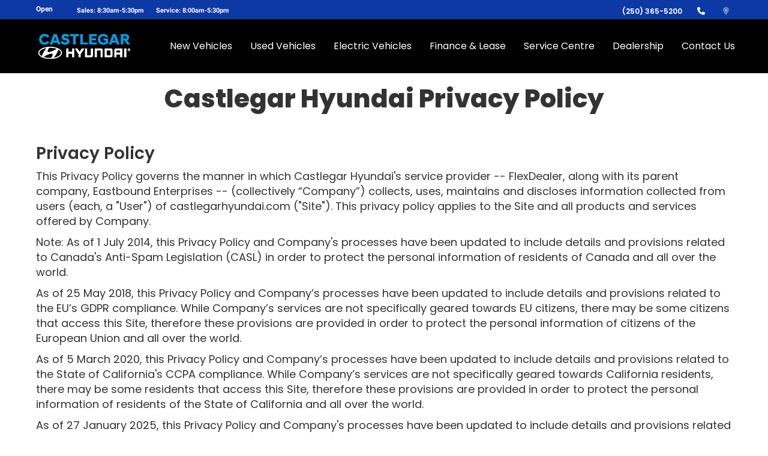

--- FILE ---
content_type: text/html; charset=UTF-8
request_url: https://www.castlegarhyundai.com/privacy
body_size: 23901
content:
<!DOCTYPE html>
<html lang='en'>
<head>
<script>var isOptimizationEnabled = false;</script>
<script>var isPageSpeedBot = false;</script>
<link rel="shortcut icon" href="/favicon.ico" type="image/x-icon" />
<script>document.cookie = 'resolution=' + screen.width + '; path=/';</script>
<script>document.cookie = 'w=' + screen.width + '; path=/'; document.cookie = 'h=' + screen.height + '; path=/';</script>
<link rel="stylesheet" type="text/css" href="/styles.css?ident=250&d=d000007f&r=&t=t007011f&c=c011074f&essential=true" />
<link rel="stylesheet" type="text/css" href="/widgets.css?ident=250&w=Footer-3|Navigation-4|Text-3&essential=true" />
<meta name="description" content="View the Castlegar Hyundai privacy policy, which includes how we keep your data safe, information about third parties, and more. Visit our BC Hyundai dealership today!" />
<meta name="copyright" content="Copyright 2026 Castlegar Hyundai" />
<meta http-equiv="Content-Type" content="text/html; charset=utf-8" />
<meta name="viewport" content="width=device-width, height=device-height, initial-scale=1, maximum-scale=1.0, user-scalable=no">
<meta http-equiv="Page-Enter" content="revealtrans(duration=0.0)" />
<title>Castlegar Hyundai Privacy Policy - Hyundai Dealership in Castlegar, BC</title>
<style>body{-webkit-transition:opacity 500ms ease;-moz-transition:opacity 500ms ease;-o-transition:opacity 500ms ease;transition:opacity 500ms ease;opacity:1}body.sites-loading,body.widgets-loading{opacity:0;position:fixed;top:0;left:0;right:0;bottom:0;background-color:#fff;width:100%;height:100%;z-index:500000000;cursor:pointer}</style><script>setTimeout(function(){if(document&&document.body&&document.body.className){document.body.className=document.body.className.replace(/sites\-loading/,' ').replace(/widgets\-loading/,' ').replace(/\s{2,}/g,' ')}},1000);</script>
<script type='text/javascript'>
		var isInventory = ('' === 'inventory') ? true : false;

		if(!isInventory && sessionStorage.getItem('scrollData')) {
			sessionStorage.removeItem('scrollData');
		}

		</script>
<script >(function(w,d,u){w.readyQ=[];w.bindReadyQ=[];function p(x,y){if(x=="ready"){w.bindReadyQ.push(y);}else{w.readyQ.push(x);}};var a={ready:p,bind:p};w.$=w.jQuery=function(f){if(f===d||f===u){return a}else{p(f)}}})(window,document)</script>
<script>
var cookies = [];
function parseCookies(){var o=document.cookie.split(';');for(var i in o){var r=o[i].split(/=(.+)/);cookies[r[0].trim()]=r[1]}}
function getCookie(o,i){return i=void 0!==i?i:window.location.pathname,void 0===cookies[i+'_'+o]?'':cookies[i+'_'+o].split(',expireDate=')[0]}
function getExpirationDate(i,o){return o=void 0!==o?o:window.location.pathname,void 0===cookies[o+'_'+i]?'':cookies[o+'_'+i].split('expireDate=')[1]}
function setCookie(e,o,i,n){i=void 0!==i?i:window.location.pathname,document.cookie=n?i+'_'+e+'='+o+',expireDate='+n+';expires='+n+';':i+'_'+e+'='+o,parseCookies()}
var expiryDate = new Date();
expiryDate.setTime(expiryDate.getTime()+(1000*60*5));
expiryDate = expiryDate.toUTCString();
setCookie('previousPage', getCookie('currentPage', ''), '', expiryDate);
setCookie('currentPage', window.location.pathname, '', expiryDate);
</script>
	<script>
		/* Modernizr 2.8.3 (Custom Build) | MIT & BSD
		* Build: http://modernizr.com/download/#[base64]
		*/
		;window.Modernizr=function(a,b,c){function z(a){j.cssText=a}function A(a,b){return z(m.join(a+";")+(b||""))}function B(a,b){return typeof a===b}function C(a,b){return!!~(""+a).indexOf(b)}function D(a,b){for(var d in a){var e=a[d];if(!C(e,"-")&&j[e]!==c)return b=="pfx"?e:!0}return!1}function E(a,b,d){for(var e in a){var f=b[a[e]];if(f!==c)return d===!1?a[e]:B(f,"function")?f.bind(d||b):f}return!1}function F(a,b,c){var d=a.charAt(0).toUpperCase()+a.slice(1),e=(a+" "+o.join(d+" ")+d).split(" ");return B(b,"string")||B(b,"undefined")?D(e,b):(e=(a+" "+p.join(d+" ")+d).split(" "),E(e,b,c))}var d="2.8.3",e={},f=!0,g=b.documentElement,h="modernizr",i=b.createElement(h),j=i.style,k,l={}.toString,m=" -webkit- -moz- -o- -ms- ".split(" "),n="Webkit Moz O ms",o=n.split(" "),p=n.toLowerCase().split(" "),q={},r={},s={},t=[],u=t.slice,v,w=function(a,c,d,e){var f,i,j,k,l=b.createElement("div"),m=b.body,n=m||b.createElement("body");if(parseInt(d,10))while(d--)j=b.createElement("div"),j.id=e?e[d]:h+(d+1),l.appendChild(j);return f=["&#173;",'<style id="s',h,'">',a,"</style>"].join(""),l.id=h,(m?l:n).innerHTML+=f,n.appendChild(l),m||(n.style.background="",n.style.overflow="hidden",k=g.style.overflow,g.style.overflow="hidden",g.appendChild(n)),i=c(l,a),m?l.parentNode.removeChild(l):(n.parentNode.removeChild(n),g.style.overflow=k),!!i},x={}.hasOwnProperty,y;!B(x,"undefined")&&!B(x.call,"undefined")?y=function(a,b){return x.call(a,b)}:y=function(a,b){return b in a&&B(a.constructor.prototype[b],"undefined")},Function.prototype.bind||(Function.prototype.bind=function(b){var c=this;if(typeof c!="function")throw new TypeError;var d=u.call(arguments,1),e=function(){if(this instanceof e){var a=function(){};a.prototype=c.prototype;var f=new a,g=c.apply(f,d.concat(u.call(arguments)));return Object(g)===g?g:f}return c.apply(b,d.concat(u.call(arguments)))};return e}),q.flexbox=function(){return F("flexWrap")},q.flexboxlegacy=function(){return F("boxDirection")},q.rgba=function(){return z("background-color:rgba(150,255,150,.5)"),C(j.backgroundColor,"rgba")},q.hsla=function(){return z("background-color:hsla(120,40%,100%,.5)"),C(j.backgroundColor,"rgba")||C(j.backgroundColor,"hsla")},q.backgroundsize=function(){return F("backgroundSize")},q.textshadow=function(){return b.createElement("div").style.textShadow===""},q.opacity=function(){return A("opacity:.55"),/^0.55$/.test(j.opacity)},q.csstransforms=function(){return!!F("transform")};for(var G in q)y(q,G)&&(v=G.toLowerCase(),e[v]=q[G](),t.push((e[v]?"":"no-")+v));return e.addTest=function(a,b){if(typeof a=="object")for(var d in a)y(a,d)&&e.addTest(d,a[d]);else{a=a.toLowerCase();if(e[a]!==c)return e;b=typeof b=="function"?b():b,typeof f!="undefined"&&f&&(g.className+=" "+(b?"":"no-")+a),e[a]=b}return e},z(""),i=k=null,function(a,b){function l(a,b){var c=a.createElement("p"),d=a.getElementsByTagName("head")[0]||a.documentElement;return c.innerHTML="x<style>"+b+"</style>",d.insertBefore(c.lastChild,d.firstChild)}function m(){var a=s.elements;return typeof a=="string"?a.split(" "):a}function n(a){var b=j[a[h]];return b||(b={},i++,a[h]=i,j[i]=b),b}function o(a,c,d){c||(c=b);if(k)return c.createElement(a);d||(d=n(c));var g;return d.cache[a]?g=d.cache[a].cloneNode():f.test(a)?g=(d.cache[a]=d.createElem(a)).cloneNode():g=d.createElem(a),g.canHaveChildren&&!e.test(a)&&!g.tagUrn?d.frag.appendChild(g):g}function p(a,c){a||(a=b);if(k)return a.createDocumentFragment();c=c||n(a);var d=c.frag.cloneNode(),e=0,f=m(),g=f.length;for(;e<g;e++)d.createElement(f[e]);return d}function q(a,b){b.cache||(b.cache={},b.createElem=a.createElement,b.createFrag=a.createDocumentFragment,b.frag=b.createFrag()),a.createElement=function(c){return s.shivMethods?o(c,a,b):b.createElem(c)},a.createDocumentFragment=Function("h,f","return function(){var n=f.cloneNode(),c=n.createElement;h.shivMethods&&("+m().join().replace(/[\w\-]+/g,function(a){return b.createElem(a),b.frag.createElement(a),'c("'+a+'")'})+");return n}")(s,b.frag)}function r(a){a||(a=b);var c=n(a);return s.shivCSS&&!g&&!c.hasCSS&&(c.hasCSS=!!l(a,"article,aside,dialog,figcaption,figure,footer,header,hgroup,main,nav,section{display:block}mark{background:#FF0;color:#000}template{display:none}")),k||q(a,c),a}var c="3.7.0",d=a.html5||{},e=/^<|^(?:button|map|select|textarea|object|iframe|option|optgroup)$/i,f=/^(?:a|b|code|div|fieldset|h1|h2|h3|h4|h5|h6|i|label|li|ol|p|q|span|strong|style|table|tbody|td|th|tr|ul)$/i,g,h="_html5shiv",i=0,j={},k;(function(){try{var a=b.createElement("a");a.innerHTML="<xyz></xyz>",g="hidden"in a,k=a.childNodes.length==1||function(){b.createElement("a");var a=b.createDocumentFragment();return typeof a.cloneNode=="undefined"||typeof a.createDocumentFragment=="undefined"||typeof a.createElement=="undefined"}()}catch(c){g=!0,k=!0}})();var s={elements:d.elements||"abbr article aside audio bdi canvas data datalist details dialog figcaption figure footer header hgroup main mark meter nav output progress section summary template time video",version:c,shivCSS:d.shivCSS!==!1,supportsUnknownElements:k,shivMethods:d.shivMethods!==!1,type:"default",shivDocument:r,createElement:o,createDocumentFragment:p};a.html5=s,r(b)}(this,b),e._version=d,e._prefixes=m,e._domPrefixes=p,e._cssomPrefixes=o,e.testProp=function(a){return D([a])},e.testAllProps=F,e.testStyles=w,g.className=g.className.replace(/(^|\s)no-js(\s|$)/,"$1$2")+(f?" js "+t.join(" "):""),e}(this,this.document),function(a,b,c){function d(a){return"[object Function]"==o.call(a)}function e(a){return"string"==typeof a}function f(){}function g(a){return!a||"loaded"==a||"complete"==a||"uninitialized"==a}function h(){var a=p.shift();q=1,a?a.t?m(function(){("c"==a.t?B.injectCss:B.injectJs)(a.s,0,a.a,a.x,a.e,1)},0):(a(),h()):q=0}function i(a,c,d,e,f,i,j){function k(b){if(!o&&g(l.readyState)&&(u.r=o=1,!q&&h(),l.onload=l.onreadystatechange=null,b)){"img"!=a&&m(function(){t.removeChild(l)},50);for(var d in y[c])y[c].hasOwnProperty(d)&&y[c][d].onload()}}var j=j||B.errorTimeout,l=b.createElement(a),o=0,r=0,u={t:d,s:c,e:f,a:i,x:j};1===y[c]&&(r=1,y[c]=[]),"object"==a?l.data=c:(l.src=c,l.type=a),l.width=l.height="0",l.onerror=l.onload=l.onreadystatechange=function(){k.call(this,r)},p.splice(e,0,u),"img"!=a&&(r||2===y[c]?(t.insertBefore(l,s?null:n),m(k,j)):y[c].push(l))}function j(a,b,c,d,f){return q=0,b=b||"j",e(a)?i("c"==b?v:u,a,b,this.i++,c,d,f):(p.splice(this.i++,0,a),1==p.length&&h()),this}function k(){var a=B;return a.loader={load:j,i:0},a}var l=b.documentElement,m=a.setTimeout,n=b.getElementsByTagName("script")[0],o={}.toString,p=[],q=0,r="MozAppearance"in l.style,s=r&&!!b.createRange().compareNode,t=s?l:n.parentNode,l=a.opera&&"[object Opera]"==o.call(a.opera),l=!!b.attachEvent&&!l,u=r?"object":l?"script":"img",v=l?"script":u,w=Array.isArray||function(a){return"[object Array]"==o.call(a)},x=[],y={},z={timeout:function(a,b){return b.length&&(a.timeout=b[0]),a}},A,B;B=function(a){function b(a){var a=a.split("!"),b=x.length,c=a.pop(),d=a.length,c={url:c,origUrl:c,prefixes:a},e,f,g;for(f=0;f<d;f++)g=a[f].split("="),(e=z[g.shift()])&&(c=e(c,g));for(f=0;f<b;f++)c=x[f](c);return c}function g(a,e,f,g,h){var i=b(a),j=i.autoCallback;i.url.split(".").pop().split("?").shift(),i.bypass||(e&&(e=d(e)?e:e[a]||e[g]||e[a.split("/").pop().split("?")[0]]),i.instead?i.instead(a,e,f,g,h):(y[i.url]?i.noexec=!0:y[i.url]=1,f.load(i.url,i.forceCSS||!i.forceJS&&"css"==i.url.split(".").pop().split("?").shift()?"c":c,i.noexec,i.attrs,i.timeout),(d(e)||d(j))&&f.load(function(){k(),e&&e(i.origUrl,h,g),j&&j(i.origUrl,h,g),y[i.url]=2})))}function h(a,b){function c(a,c){if(a){if(e(a))c||(j=function(){var a=[].slice.call(arguments);k.apply(this,a),l()}),g(a,j,b,0,h);else if(Object(a)===a)for(n in m=function(){var b=0,c;for(c in a)a.hasOwnProperty(c)&&b++;return b}(),a)a.hasOwnProperty(n)&&(!c&&!--m&&(d(j)?j=function(){var a=[].slice.call(arguments);k.apply(this,a),l()}:j[n]=function(a){return function(){var b=[].slice.call(arguments);a&&a.apply(this,b),l()}}(k[n])),g(a[n],j,b,n,h))}else!c&&l()}var h=!!a.test,i=a.load||a.both,j=a.callback||f,k=j,l=a.complete||f,m,n;c(h?a.yep:a.nope,!!i),i&&c(i)}var i,j,l=this.yepnope.loader;if(e(a))g(a,0,l,0);else if(w(a))for(i=0;i<a.length;i++)j=a[i],e(j)?g(j,0,l,0):w(j)?B(j):Object(j)===j&&h(j,l);else Object(a)===a&&h(a,l)},B.addPrefix=function(a,b){z[a]=b},B.addFilter=function(a){x.push(a)},B.errorTimeout=1e4,null==b.readyState&&b.addEventListener&&(b.readyState="loading",b.addEventListener("DOMContentLoaded",A=function(){b.removeEventListener("DOMContentLoaded",A,0),b.readyState="complete"},0)),a.yepnope=k(),a.yepnope.executeStack=h,a.yepnope.injectJs=function(a,c,d,e,i,j){var k=b.createElement("script"),l,o,e=e||B.errorTimeout;k.src=a;for(o in d)k.setAttribute(o,d[o]);c=j?h:c||f,k.onreadystatechange=k.onload=function(){!l&&g(k.readyState)&&(l=1,c(),k.onload=k.onreadystatechange=null)},m(function(){l||(l=1,c(1))},e),i?k.onload():n.parentNode.insertBefore(k,n)},a.yepnope.injectCss=function(a,c,d,e,g,i){var e=b.createElement("link"),j,c=i?h:c||f;e.href=a,e.rel="stylesheet",e.type="text/css";for(j in d)e.setAttribute(j,d[j]);g||(n.parentNode.insertBefore(e,n),m(c,0))}}(this,document),Modernizr.load=function(){yepnope.apply(window,[].slice.call(arguments,0))},Modernizr.addTest("boxsizing",function(){return Modernizr.testAllProps("boxSizing")&&(document.documentMode===undefined||document.documentMode>7)}),Modernizr.addTest("csscalc",function(){var a="width:",b="calc(10px);",c=document.createElement("div");return c.style.cssText=a+Modernizr._prefixes.join(b+a),!!c.style.length}),Modernizr.addTest("overflowscrolling",function(){return Modernizr.testAllProps("overflowScrolling")}),Modernizr.addTest("pointerevents",function(){var a=document.createElement("x"),b=document.documentElement,c=window.getComputedStyle,d;return"pointerEvents"in a.style?(a.style.pointerEvents="auto",a.style.pointerEvents="x",b.appendChild(a),d=c&&c(a,"").pointerEvents==="auto",b.removeChild(a),!!d):!1}),Modernizr.addTest("cssvhunit",function(){var a;return Modernizr.testStyles("#modernizr { height: 50vh; }",function(b,c){var d=parseInt(window.innerHeight/2,10),e=parseInt((window.getComputedStyle?getComputedStyle(b,null):b.currentStyle).height,10);a=e==d}),a}),Modernizr.addTest("cssvmaxunit",function(){var a;return Modernizr.testStyles("#modernizr { width: 50vmax; }",function(b,c){var d=window.innerWidth/100,e=window.innerHeight/100,f=parseInt((window.getComputedStyle?getComputedStyle(b,null):b.currentStyle).width,10);a=parseInt(Math.max(d,e)*50,10)==f}),a}),Modernizr.addTest("cssvminunit",function(){var a;return Modernizr.testStyles("#modernizr { width: 50vmin; }",function(b,c){var d=window.innerWidth/100,e=window.innerHeight/100,f=parseInt((window.getComputedStyle?getComputedStyle(b,null):b.currentStyle).width,10);a=parseInt(Math.min(d,e)*50,10)==f}),a}),Modernizr.addTest("cssvwunit",function(){var a;return Modernizr.testStyles("#modernizr { width: 50vw; }",function(b,c){var d=parseInt(window.innerWidth/2,10),e=parseInt((window.getComputedStyle?getComputedStyle(b,null):b.currentStyle).width,10);a=e==d}),a});
	</script>
	<style>@font-face{font-display:swap;font-family:'Lato';font-style:italic;font-weight:400;font-display:swap;src:local('Lato Italic'),local('Lato-Italic'),url(https://fonts.gstatic.com/s/lato/v14/S6u8w4BMUTPHjxsAXC-qNiXg7Q.woff2) format('woff2')}@font-face{font-display:swap;font-family:'Lato';font-style:normal;font-weight:300;font-display:swap;src:local('Lato Light'),local('Lato-Light'),url(https://fonts.gstatic.com/s/lato/v14/S6u9w4BMUTPHh7USSwiPGQ3q5d0.woff2) format('woff2')}@font-face{font-display:swap;font-family:'Lato';font-style:normal;font-weight:400;font-display:swap;src:local('Lato Regular'),local('Lato-Regular'),url(https://fonts.gstatic.com/s/lato/v14/S6uyw4BMUTPHjx4wXiWtFCc.woff2) format('woff2')}@font-face{font-display:swap;font-family:'Lato';font-style:normal;font-weight:700;font-display:swap;src:local('Lato Bold'),local('Lato-Bold'),url(https://fonts.gstatic.com/s/lato/v14/S6u9w4BMUTPHh6UVSwiPGQ3q5d0.woff2) format('woff2')}@font-face{font-display:swap;font-family:'Roboto';font-style:normal;font-weight:300;font-display:swap;src:local('Roboto Light'),local('Roboto-Light'),url(https://fonts.gstatic.com/s/roboto/v18/KFOlCnqEu92Fr1MmSU5fBBc4AMP6lQ.woff2) format('woff2')}@font-face{font-display:swap;font-family:'Roboto';font-style:normal;font-weight:400;font-display:swap;src:local('Roboto'),local('Roboto-Regular'),url(https://fonts.gstatic.com/s/roboto/v18/KFOmCnqEu92Fr1Mu4mxKKTU1Kg.woff2) format('woff2')}@font-face{font-display:swap;font-family:'Roboto';font-style:normal;font-weight:700;font-display:swap;src:local('Roboto Bold'),local('Roboto-Bold'),url(https://fonts.gstatic.com/s/roboto/v18/KFOlCnqEu92Fr1MmWUlfBBc4AMP6lQ.woff2) format('woff2')}@font-face{font-display:swap;font-family:'Roboto';font-style:italic;font-weight:400;font-display:swap;src:local('Roboto Italic'),local('Roboto-Italic'),url(https://fonts.gstatic.com/s/roboto/v18/KFOkCnqEu92Fr1Mu51xIIzIXKMny.woff2) format('woff2')}</style>
<script type="text/javascript" src="//sites.liftkit.io/include/js/lazyload.js" async=""></script>


<script type="text/javascript">
function GetURLParameter(r){for(var t=window.location.search.substring(1).split("&"),i=0;i<t.length;i++){var n=t[i].split("=");if(n[0]==r)return n[1]}}
function recordStatEvent(e) {

  if ("function" === typeof gtag) {
    gtag('event', e.action, {'event_category': e.category,'event_label': e.label,'page': e.url});
    if (window.asc_datalayer) {

      var asc_event_name = '';
      var asc_event_owner = 'flexdealer';
      var asc_page_type = window.asc_datalayer.page_type;
      var asc_event_body = {};

      var sd_enabled = ("function" === typeof sendSdPageView && "function" === typeof sd);

      if (e.action === 'Filter' && e.category === 'Inventory' && e.label.startsWith('Text (Search : ')) {
        var asc_event_name = 'asc_element_configuration';
        var asc_event_body = {
          'event_owner': asc_event_owner,
          'page_type': asc_page_type,
          'event_action_result': 'search',
          'event_action': 'type',
          'product_name': 'SRP4',
          'element_type': 'search bar',
          'element_title': 'quicksearch text',
          'element_value': e.label.substring(16, e.label.indexOf('", Sort : ', 1))
				};
        gtag('event', asc_event_name, asc_event_body);
        asc_event_body['event'] = asc_event_name;
        window.asc_datalayer.events.push(asc_event_body);
        if (sd_enabled) {
          sd('dataLayer', {
            typedSearchContent: e.label.substring(16, e.label.indexOf('", Sort : ', 1)).replace(/\s+/g, '|'),
            events: 'typedSearch'
          });
          sd('send');
        }
      }

      else if (e.action === 'QuickSearch' && e.category === 'Inventory' && e.label.startsWith('Text (Search : ')) {
        var asc_event_name = 'asc_element_configuration';
        var asc_event_body = {
          'event_owner': asc_event_owner,
          'page_type': asc_page_type,
          'event_action_result': 'search',
          'event_action': 'type',
          'product_name': 'QuickSearch1',
          'element_type': 'search bar',
          'element_title': 'google-like search',
          'element_value': e.label.substring(16, e.label.indexOf('")', 1))
				};
        gtag('event', asc_event_name, asc_event_body);
        asc_event_body['event'] = asc_event_name;
        window.asc_datalayer.events.push(asc_event_body);
        if (sd_enabled) {
          sd('dataLayer', {
            typedSearchContent: e.label.substring(16, e.label.indexOf('")', 1)).replace(/\s+/g, '|'),
            events: 'typedSearch'
          });
          sd('send');
        }
      }

      else if (e.action === 'Click' && e.category === 'Button' && (e.label === 'VDP Photos Image' || e.label === 'VDP Photos Button')) {
        var asc_event_name = 'asc_media_interaction';
        var action_result = 'popup';
        if (e.action_result) {
          action_result = e.action_result;
        }
        asc_event_body = {
          'event_owner': asc_event_owner,
          'page_type': asc_page_type,
          'event_action_result': action_result,
          'media_type': 'type',
          'item_id': window.asc_datalayer.items[0].item_id,
          'item_number': window.asc_datalayer.items[0].item_number,
          'item_price': window.asc_datalayer.items[0].item_price,
          'item_condition': window.asc_datalayer.items[0].item_condition,
          'item_year': window.asc_datalayer.items[0].item_year,
          'item_make': window.asc_datalayer.items[0].item_make,
          'item_model': window.asc_datalayer.items[0].item_model,
          'item_variant': window.asc_datalayer.items[0].item_variant,
          'item_color': window.asc_datalayer.items[0].item_color,
          'item_type': window.asc_datalayer.items[0].item_type,
          'item_category': window.asc_datalayer.items[0].item_category,
          'item_fuel_type': window.asc_datalayer.items[0].item_fuel_type,
          'item_inventory_date': window.asc_datalayer.items[0].item_inventory_date
				};
        gtag('event', asc_event_name, asc_event_body);
        asc_event_body['event'] = asc_event_name;
        window.asc_datalayer.events.push(asc_event_body);
      }

      else if (e.action === 'Submit' && e.category === 'WebForm') {
        var asc_event_name = 'asc_cta_interaction';
        var asc_event_body = {
          'event_owner': asc_event_owner,
          'page_type': asc_page_type,
          'element_text': e.label,
          'element_type': 'form',
          'event_action_result': 'next_step'
				};
        gtag('event', asc_event_name, asc_event_body);
        asc_event_body['event'] = asc_event_name;
        window.asc_datalayer.events.push(asc_event_body);
      }

      else if (e.action === 'Enter' && (e.category === 'WebForm' || e.category === 'CTA')) {
        var asc_event_name = 'asc_cta_interaction';
        var asc_event_body = {
          'event_owner': asc_event_owner,
          'page_type': asc_page_type,
          'element_text': e.label,
          'event_action_result': 'open'
				};
        gtag('event', asc_event_name, asc_event_body);
        asc_event_body['event'] = asc_event_name;
        window.asc_datalayer.events.push(asc_event_body);
        if (e.category === 'WebForm') {
          var asc_event_name = 'asc_form_engagement';
          var asc_event_body = {
            'event_owner': asc_event_owner,
            'page_type': asc_page_type,
            'comm_type': 'form',
            'comm_status': 'start',
            'element_text': e.label
          };
          gtag('event', asc_event_name, asc_event_body);
          asc_event_body['event'] = asc_event_name;
          window.asc_datalayer.events.push(asc_event_body);
        }
      }

      else if (e.action === 'Enter' && (e.category === 'AutoVerify' || e.category === 'AutoFi' || e.category === 'Roadster')) {
        var asc_event_name = 'asc_cta_interaction';
        var asc_event_body = {
          'event_owner': asc_event_owner,
          'page_type': asc_page_type,
          'element_text': e.label,
          'element_type': 'digital_retailing',
          'event_action_result': 'open'
				};
        gtag('event', asc_event_name, asc_event_body);
        asc_event_body['event'] = asc_event_name;
        window.asc_datalayer.events.push(asc_event_body);
      }

      else {
        console.log('GA4SC StatEvent Not Handled: ' + "\nAction: " + e.action + "\nCategory: " + e.category + "\nLabel: " + e.label);
      }
    }
  }
  //$.get("/include/Ajax.php?widget=clickevent2&page="+e.url+"&category="+e.category+"&action="+e.action+"&label="+e.label);
  var t=getCookie("lead-history",""),a=getExpirationDate("lead-history","");t?("="==t.substring(0,1)&&(t=t.substring(1)),t=JSON.parse(t.split(",expireDate=")[0])):t=[];var i=GetURLParameter("gclid");i&&(e.gclid=i);var l=$(t).get(-1);l&&l.category==e.category&&l.action==e.action&&l.label==e.label&&l.url==e.url&&l.gclid==e.gclid||(t.length>=30&&t.splice(1,1),e.url&&e.url.pathname&&(e.url=e.url.pathname),t.push(e)),a||((a=new Date).setTime(a.getTime()+432e5),a=a.toUTCString()),setCookie("lead-history",JSON.stringify(t),"",a);
}
var recordStatEventUrlVar = '/privacy';
function recordSlideshowChange(t){var e=$(t),i=e.find(".owl-item.active img").attr("title");void 0===i&&(i=e.find(".owl-item.active a").attr("href")),void 0===i&&(i=e.find(".owl-item.active img").attr("src")),recordStatEvent({url:recordStatEventUrlVar,category:"Widget",action:"Change",label:"Slideshow ("+i+")"})}
$(document).ready(function(){$(".AV-WText-3 a").on("touchstart click",function(t){var a;a=void 0===$(this).attr("title")?$(this).attr("href"):$(this).attr("title"),recordStatEvent({url:recordStatEventUrlVar,category:"Navigation",action:"Move",label:"Text ("+a+")"})}),$(".AV-WSlideshow-4 .owl-carousel").on("dragged.owl.carousel",function(){recordSlideshowChange(this)}),$(".AV-WSlideshow-4 .owl-carousel").on("touchstart click",".owl-dot:not(.active)",function(){recordSlideshowChange(this)}),$(".AV-WSlideshow-4 .owl-carousel .owl-item a").on("touchstart click",function(){var t=$(this),a=t.find(".owl-item.active img").attr("title");void 0===a&&(a=t.find(".owl-item.active a").attr("href")),recordStatEvent({url:recordStatEventUrlVar,category:"Navigation",action:"Move",label:"Slideshow ("+a+")"})}),$(".statevent-click").on("touchstart click",function(){recordStatEvent({url:recordStatEventUrlVar,category:$(this).data("stateventcategory"),action:$(this).data("stateventaction"),label:$(this).data("stateventlabel")})})});

</script>

<script>
      document.addEventListener('DOMContentLoaded', function () {
        var link = document.createElement('link');
        link.rel = 'stylesheet';
        link.href = 'https://kit.fontawesome.com/c72c98795e.css';
        link.crossOrigin = 'anonymous'; // Ensure proper CORS handling
        document.head.appendChild(link);
      });
    </script>

		<script async src="https://www.googletagmanager.com/gtag/js?id=UA-42274154-29"></script>
		<script>
			window.dataLayer = window.dataLayer || [];

			function gtag() {
				dataLayer.push(arguments);
			}
			gtag('js', new Date());

			function sendPageview() {
				gtag('config', 'UA-42274154-29');
				gtag('config', 'G-05GTQ3QYGQ');gtag('config', 'G-6NVWJNW1SV');			} // end function sendPageview
						sendPageview();
		</script>
	<!-- Start Uptracs Tracking (API version 3.0) -->
<!-- Place before </head> of your document -->
<script type="text/javascript">
    (function(u,p,t,r,a,c,s){u[r]=u[r]||function(k,l){k=='api-key'&&(
    s=p.createElement(t),c=p.getElementsByTagName(t)[0],s.async=1,
    s.src='//'+a+'/'+l+'/t.js', c.parentNode.insertBefore(s,c));
    (u[r].q=u[r].q||[]).push(arguments)}})
    (window,document,'script','uptracs','static.uptracs.com');

    uptracs('api-key', 'd10af24c-13cb-4d0f-b309-7ab5475e30da');
    uptracs('run', 'replace-rules');
    uptracs('track', 'pageview');
</script>
<!-- End Uptracs Tracking -->

<!-- Google Tag Manager -->
<script>(function(w,d,s,l,i){w[l]=w[l]||[];w[l].push({'gtm.start':
new Date().getTime(),event:'gtm.js'});var f=d.getElementsByTagName(s)[0],
j=d.createElement(s),dl=l!='dataLayer'?'&l='+l:'';j.async=true;j.src=
'https://www.googletagmanager.com/gtm.js?id='+i+dl;f.parentNode.insertBefore(j,f);
})(window,document,'script','dataLayer','GTM-N8N77SM');</script>
<!-- End Google Tag Manager -->

<!-- Google Tag Manager -->
<script>(function(w,d,s,l,i){w[l]=w[l]||[];w[l].push({'gtm.start':
new Date().getTime(),event:'gtm.js'});var f=d.getElementsByTagName(s)[0],
j=d.createElement(s),dl=l!='dataLayer'?'&l='+l:'';j.async=true;j.src=
'https://www.googletagmanager.com/gtm.js?id='+i+dl;f.parentNode.insertBefore(j,f);
})(window,document,'script','dataLayer','GTM-NWJJ78S');</script>
<!-- End Google Tag Manager -->

<script src="https://castlegar.clicktobuy.hyundaicanada.com/integration/integration.js"></script><script id='headermarkup'></script><script>$(document).ready(function(){if(true && $(window).width() > 768){
$('#headermarkup').append('<style> .nav-container > div > .navbar-nav > li > a { color: #fff !important; font-family: \"Poppins\", sans-serif; font-size: 16px !important; } .AV-WNavigation-4 { background-color: #000 !important; } .dropdown-menu { background-color: #fff !important; padding: 20px 0px !important; border-radius: 5px !important; box-shadow: 0px 3px 10px 0px rgba(0,0,0,0.2) !important; } .dropdown-menu>li>a { padding: 15px 30px !important; font-family: \"Poppins\", sans-serif; color: #032e5d !important; text-transform: none !important; white-space: nowrap; background-color: #fff; } .dropdown-menu > li > a:focus, .dropdown-menu > li > a:hover { background-color: #032e5d !important; color: #fff !important; } .dropdown-menu > li.active > a { color: #fff !important; } .navbar-nav .dropdown-menu a { background-color: #fff; } .nav-container > div > .navbar-nav > li:hover > a, .nav-container > div > .navbar-nav > li.active > a, .nav-container > div > .navbar-nav > li.open > a, .nav-container > div > .navbar-nav > li.open:hover > a { border-radius: 3px !important; } .AV-WNavigation-4 .navbar-contact-info { font-size: 12px !important; } </style>');
}});</script><script>$(document).ready(function(){if(true){
$('#headermarkup').append('<style> .hyundai-blue-button { background-color: #003984 !important; color: #ffffff !important; border: none !important; padding: 10px 20px; } .hyundai-blue-outline-button { background-color: #ffffff !important; color: #003984 !important; border: 2px solid #003984 !important; padding: 10px 20px; } </style>');
}});</script><script>$(document).ready(function(){if(true){
$('#headermarkup').append('<scr' + 'ipt nowprocket nitro-exclude type=\"text/javascr' + 'ipt\" id=\"sa-dynamic-optimization\" data-uuid=\"ed056fd4-b02b-4d6b-9ccf-6157754b8409\" src=\"data:text/javascr' + 'ipt;base64,[base64]\"></scr' + 'ipt>');
}});</script><script>$(document).ready(function(){if(true){
$('#headermarkup').append('<!-- Start Uptracs Tracking (API version 3.0) --> <!-- Place before </head> of your document --> <scr' + 'ipt type=\"text/javascr' + 'ipt\"> (function(u,p,t,r,a,c,s){u[r]=u[r]||function(k,l){k==\'api-key\'&&( s=p.createElement(t),c=p.getElementsByTagName(t)[0],s.async=1, s.src=\'//\'+a+\'/\'+l+\'/t.js\', c.parentNode.insertBefore(s,c)); (u[r].q=u[r].q||[]).push(arguments)}}) (window,document,\'scr' + 'ipt\',\'uptracs\',\'static.uptracs.com\'); uptracs(\'api-key\', \'d10af24c-13cb-4d0f-b309-7ab5475e30da\'); uptracs(\'run\', \'replace-rules\'); uptracs(\'track\', \'pageview\'); </scr' + 'ipt> <!-- End Uptracs Tracking -->');
}});</script><script>$(document).ready(function(){if(true){
$('#headermarkup').append('<style> .buttonw1 { display: inline-block; margin-top: 20px; padding: 16px 30px; border-radius: 0px; background: #002C5F; border: 2px solid #002C5F; color: #ffffff !important; text-decoration: none; font-family: \"Poppins\", sans-serif; text-transform: none; font-weight: 400 !important; font-size: 14px; letter-spacing: 1px; cursor: pointer; text-align: center; transition: background 250ms ease-in-out, transform } .buttonw1:hover, .buttonw1:focus { background: transparent; border: 2px solid #333333; text-decoration: none !important; color: #000000 !important; transition: 250ms ease-in-out; } .buttonw1s { display: inline-block; margin-top: 20px; padding: 12px 20px; border-radius: 0px; border: 2px solid #333333; text-decoration: none; background: transparent; color: #000000 !important; font-family: \"Poppins\", sans-serif; text-transform: none; font-weight: 400 !important; font-size: 14px; letter-spacing: 0px; cursor: pointer; text-align: center; transition: background 250ms ease-in-out, transform } .buttonw1s:hover, .buttonw1s:focus { background: #0069c1; border: 2px solid #0069c1; text-decoration: none !important; color: #ffffff !important; transition: 250ms ease-in-out; } .buttonw1sd { display: inline-block; margin-top: 20px; padding: 12px 20px; border-radius: 0px; border: 2px solid #fff; text-decoration: none; background: transparent; color: #fff !important; font-family: \"Poppins\", sans-serif; text-transform: none; font-weight: 400 !important; font-size: 14px; letter-spacing: 0px; cursor: pointer; text-align: center; transition: background 250ms ease-in-out, transform } .buttonw1sd:hover, .buttonw1sd:focus { background: #08A8D2; border: 2px solid #08A8D2; text-decoration: none !important; color: #ffffff !important; transition: 250ms ease-in-out; } .gradient-button { display: inline-block; border-radius: 12px; padding: 20px 20px; text-decoration: none; background-image: linear-gradient(to right, #3042bd , #0d96d3); color: #fff !important; font-family: \'Poppins\', sans-serif; font-weight: 500 !important; font-size: 16px; cursor: pointer; transition: all 250ms ease-in-out; } .gradient-button:hover { background-image: linear-gradient(to right, #3042bd , #3042bd); font-family: \'Poppins\', sans-serif; font-weight: 500; color: #fff !important; transition: all 250ms ease-in-out; } </style>');
}});</script><script>$(document).ready(function(){if(true){
$('#headermarkup').append('<style> .AV-WNavigation-4 { background-color: #000 !important; } .navbar-toggle .icon-bar { border-color: #fff; } </style>');
}});</script><script>$(document).ready(function(){if(true && !$('html').hasClass('framed')){
$('#headermarkup').append('<style> .custom-btn { background-color: #1F4672; color: #ffffff !important; border: none !important; padding: 10px 20px; } </style>');
}});</script><script>$(document).ready(function(){if(true){
$('#headermarkup').append('<scr' + 'ipt> (function(d,t,s,a,m){ a = d.createElement(t); m = d.getElementsByTagName(t)[0]; a.async = 1; a.src = s+\"?dpid=castlegarhyundai&host=\" + window.location.hostname; m.parentNode.insertBefore(a, m); })(document,\'scr' + 'ipt\',\'https://cdn1.roadster.com/roadster_dealer_analytics\'); </scr' + 'ipt>');
}});</script><script>$(document).ready(function(){if(true && $(window).width() > 768 && !$('html').hasClass('framed')){
$('#headermarkup').append('<scr' + 'ipt> (function(d,t,s,a,m){ a = d.createElement(t); m = d.getElementsByTagName(t)[0]; a.async = 1; a.src = s+\"?dpid=castlegarhyundai&host=\" + window.location.hostname; m.parentNode.insertBefore(a, m); })(document,\'scr' + 'ipt\',\'https://cdn1.roadster.com/roadster_frame_embed\'); </scr' + 'ipt>');
}});</script><script>$(document).ready(function(){if(true){
$('#headermarkup').append('<style> @import url(\'https://fonts.googleapis.com/css2?family=Open+Sans:ital,wght@0,300..800;1,300..800&family=Poppins:ital,wght@0,400;0,500;0,600;0,700;0,800;1,400;1,500;1,600;1,700;1,800&display=swap\'); h1 { font-family: \"Poppins\", sans-serif; font-weight: 800 !important; font-size: 42px !important; line-height: 1.1; } h2 { font-family: \"Poppins\", sans-serif; font-weight: 600 !important;; font-size: 32px !important; } h3 { font-family: \"Poppins\", sans-serif; font-weight: 600 !important;; font-size: 28px !important; } p { font-family: \"Poppins\", sans-serif; font-weight: 400 !important;; font-size: 18px !important; } </style>');
}});</script>
<script id='pageheadermarkup'></script>
</head>
<body class="sites-loading widgets-loading">
<!-- Google Tag Manager (noscript) -->
<noscript><iframe src="https://www.googletagmanager.com/ns.html?id=GTM-N8N77SM"
height="0" width="0" style="display:none;visibility:hidden"></iframe></noscript>
<!-- End Google Tag Manager (noscript) -->

<!-- Google Tag Manager (noscript) -->
<noscript><iframe src="https://www.googletagmanager.com/ns.html?id=GTM-NWJJ78S"
height="0" width="0" style="display:none;visibility:hidden"></iframe></noscript>
<!-- End Google Tag Manager (noscript) --><script id='bodymarkup'></script>
<script id='pagebodymarkup'></script>

	

<div class="row yes-stuck no-overlap"><nav id="widget-19265321" class="AV-WNavigation-4 widget no-padding navbar navbar-inverse navbar-fixed-top no-overlap "><div class="navbar-top-bg"><div class="nav-container-top max-1200 center-block"><div class="top-oc">Open</div><div class="top-departments-hours"><ul><li>Sales: 8:30am-5:30pm</li><li>Service: 8:00am-5:30pm</li></ul></div><div class="top-right"><p class="navbar-contact-info"><a href="tel:2503655200" >(250) 365-5200</a><i class="fa-solid fa-phone hover open-phone-popup"></i><i class="fa-duotone fa-location-dot hover open-map-popup"></i></p></div><ul class="phone-popup navbar-popup"><li>Local <span class="pull-right" ><a href='tel:2503655200' >(250) 365-5200</a></span></li></ul><div class="map-popup navbar-popup"><p>Visit us at:</p><p><a target='_blank' href='//maps.google.com/maps?q=Castlegar+Hyundai+Castlegar+BC+&ll=49.302237,-117.658342&z=16' style='map-overlay'>713 - 17th Street<br />Castlegar, BC V1N 4J4</a></p><p>(click above for a map/directions)</p></div></div></div><div class="nav-container max-1200 center-block"><div class="navbar-header"><button type="button" class="navbar-toggle collapsed" data-toggle="collapse-side" data-target=".side-collapse" data-target-2=".side-collapse-container" aria-expanded="false" aria-controls="navbar"><span class="sr-only">Toggle navigation</span><span class="icon-bar"></span><span class="icon-bar"></span><span class="icon-bar"></span></button><a class="navbar-brand" href="/" style="left: 0px;top: 0px"><img alt="Castlegar Hyundai" src="https://liftkit.imgix.net/media/bc1139/images/1728582411027174.png?auto=format" /></a><p class="navbar-contact-info navbar-text pull-right"><a href="tel:2503655200" class="primary-number" >(250) 365-5200</a><i class="fa-solid fa-phone hover open-phone-popup"></i><a href="tel:2503655200" class="mobile-phone" ><i class="fa-solid fa-phone"></i></a><i class="fa-duotone fa-location-dot hover open-map-popup"></i></p></div><div id="navbar_19265321" class="side-collapse in navbar-right navbar-inverse transition-all-350-sm"><ul class="nav navbar-nav"><li class="dropdown"><a href="/new-hyundai" class="dropdown-toggle">New Vehicles </a><ul class="dropdown-menu" role="menu"><li  class=""><a href="/new-hyundai">Shop New Vehicles</a></li><li  class=""><a href="https://castlegar.shop.hyundaicanada.com/inventory		" target="_blank">Build &amp; Price</a></li><li  class=""><a href="/new-hyundai-vehicle-showroom">Hyundai Vehicle Showroom</a></li></ul></li><li class="dropdown"><a href="/certified-used-cars" class="dropdown-toggle">Used Vehicles</a><ul class="dropdown-menu" role="menu"><li  class=""><a href="/certified-used-cars">Shop Used Vehicles </a></li><li  class=""><a href="/car-finder">Car Finder</a></li></ul></li><li class="dropdown"><a href="/electric/hyundai-electric-technology" class="dropdown-toggle">Electric Vehicles</a><ul class="dropdown-menu" role="menu"><li  class=""><a href="/electric/shop-hyundai-electric-vehicles">Shop Hyundai Electric Vehicles</a></li><li  class=""><a href="/electric/hyundai-electric-technology">Hyundai Electric Technology</a></li></ul></li><li class="dropdown"><a href="/finance-centre" class="dropdown-toggle">Finance &amp; Lease</a><ul class="dropdown-menu" role="menu"><li  class=""><a href="/finance-centre">Finance Centre</a></li><li  class=""><a href="/finance/payment-calculator">Payment Calculator</a></li><li  class=""><a href="/castlegar-trade-appraisal">Sell Your Vehicle</a></li></ul></li><li class="dropdown"><a href="/service-and-parts/service-centre" class="dropdown-toggle">Service Centre</a><ul class="dropdown-menu" role="menu"><li  class=""><a href="/service-and-parts/service-centre">Service Centre</a></li><li  class=""><a href="https://consumer.xtime.com/scheduling/?webKey=hac2016042804530464008xx1&amp;amp;skipRedirect=true&amp;amp;VARIANT=HYUNDAICANADA&amp;amp" class="rkt-launcher rkt-disable-mobile">Book a Service</a></li><li  class=""><a href="https://parts.castlegarhyundai.com/">Shop Parts Online</a></li><li  class=""><a href="https://www.hyundaicanada.com/en/special-offers?type=parts" target="_blank">Service &amp; Parts Specials</a></li><li  class=""><a href="/tires">Tire Centre</a></li><li  class=""><a href="https://www.hyundaicanada.com/en/parts-and-accessories/dealer-accessories" target="_blank">Hyundai Accessories</a></li><li  class=""><a href="https://www.hyundaicanada.com/en/owners-section/maintenanceschedule" target="_blank">Maintenance Schedule</a></li><li  class=""><a href="https://www.hyundaicanada.com/en/owners-section/roadside-assistance" target="_blank">Roadside Assistance</a></li><li  class=""><a href="/kalawsky-collision-center">Kalawsky Collision Center</a></li></ul></li><li class="dropdown"><a href="/about-us" class="dropdown-toggle">Dealership </a><ul class="dropdown-menu" role="menu"><li  class=""><a href="/about-us">About Us</a></li><li  class=""><a href="/staff">Meet Our Staff</a></li><li  class=""><a href="/blog">Hyundai Blog</a></li><li  class=""><a href="/castlegar-jobs">Career Opportunities</a></li></ul></li><li class=""><a href="/contact-us">Contact Us</a></li></ul><ul class="navbar-contact-side list-unstyled"><li>Local <span class='pull-right'><a href='tel:2503655200' >(250) 365-5200</a></span></li><li><a target='_blank' href='//maps.google.com/maps?q=Castlegar+Hyundai+Castlegar+BC+&ll=49.302237,-117.658342' class='map-overlay'>713 - 17th Street, Castlegar, BC</a></li><li>Sales: 8:30am-5:30pm</li><li>Service: 8:00am-5:30pm</li></ul></div><ul class="phone-popup navbar-popup"><li>Local <span class="pull-right"><a href='tel:2503655200' >(250) 365-5200</a></span></li></ul><div class="map-popup navbar-popup"><p>Visit us at:</p><p><a target='_blank' href='//maps.google.com/maps?q=Castlegar+Hyundai+Castlegar+BC+&ll=49.302237,-117.658342&z=16' style='map-overlay'>713 - 17th Street<br />Castlegar, BC V1N 4J4</a></p><p>(click above for a map/directions)</p></div></div></div></nav></div><div class="container-fluid rkt-atmosphere pl-0 pr-0"><div class="row default  yes-stuck no-overlap" style=";;;;background-repeat: no-repeat;"><div class="AV-WText-3 widget center-block constrained"><div class="text-inside"><div><h1 style="text-align: center;">Castlegar Hyundai Privacy Policy</h1></div></div></div></div><div class="row yes-stuck no-overlap"><div class="AV-WText-3 widget center-block constrained"><h3 class="heading" style="">Privacy Policy</h3><div class="text-inside"><div class="WPrivacy-layout">
	<p>This Privacy Policy governs the manner in which Castlegar Hyundai's service provider -- FlexDealer, along with its parent company, Eastbound Enterprises -- (collectively “Company”) collects, uses, maintains and discloses information collected from users (each, a "User") of castlegarhyundai.com ("Site"). This privacy policy applies to the Site and all products and services offered by Company.</p>
	<p>Note: As of 1 July 2014, this Privacy Policy and Company's processes have been updated to include details and provisions related to Canada's Anti-Spam Legislation (CASL) in order to protect the personal information of residents of Canada and all over the world.</p> 
	<p>As of 25 May 2018, this Privacy Policy and Company’s processes have been updated to include details and provisions related to the EU’s GDPR compliance. While Company’s services are not specifically geared towards EU citizens, there may be some citizens that access this Site, therefore these provisions are provided in order to protect the personal information of citizens of the European Union and all over the world.</p>
	<p>As of 5 March 2020, this Privacy Policy and Company’s processes have been updated to include details and provisions related to the State of California's CCPA compliance. While Company’s services are not specifically geared towards California residents, there may be some residents that access this Site, therefore these provisions are provided in order to protect the personal information of residents of the State of California and all over the world.</p>
	<p>As of 27 January 2025, this Privacy Policy and Company's processes have been updated to include details and provisions related to the FCC's One-to-One Consent Rule for TCPA in order to protect the personal information of residents of the United States and all over the world.</p>
	<h3>Personal identification information</h3>
	<h4>When we collect it</h4>
	<p>We may collect personal identification information from Users in a variety of ways, including when Users visit our site, register on the site, subscribe to a service or newsletter, fill out a form, and in connection with other activities, services, features or resources we make available on Site.</p>
	<h4>What we collect</h4>
	<p>Users may be asked to submit, on a voluntary basis, and as appropriate, their name, email address, phone numbers and mailing address. For credit applications or purchase agreements, income, employment, birthdate, housing, dependent, driver license and social security number information may also be collected. For verification purposes, form submissions may also store the IP address of the submitter. In some cases, call tracking software is used, which tracks the phone number, duration of call, and sometimes a voice recording (in the case of a voice recording the caller will be notified at the beginning of the call).</p>
	<h4>Why we need it</h4>
	<p>Company collects and uses Users personal information for the following purposes:</p>
	<p>- To provide a requested service: Certain information is essential to Company’s ability to provide service to Site’s visitors and customers.<br />
	- To improve customer service: Your information helps us to more effectively respond to your customer service requests and support needs.<br />
	- To send periodic emails: The email address Users provide will only be used to respond to their inquiries, and/or other requests or questions. If User decides to opt-in to our mailing list, they will receive emails that may include company news, updates, related product or service information, etc. If at any time the User would like to unsubscribe from receiving future emails, we include detailed unsubscribe instructions at the bottom of each email.</p>
	<p>Users may decide to visit our Site anonymously. Users can always refuse to supply personally identification information by not submitting a form, and understanding that it may prevent them from engaging in certain Site related activities.</p>
	<h4>Where we store it</h4>
	<p>Personal information that we collect is most often stored in a relational database on a server protected by firewalls and strict access restrictions. Some (e.g. sales contracts) may also have a hard copy stored in a secure location. Other personal information may also be stored in 3rd party/cloud services (see the “Sub-processors” section below).</p>
	<p>We adopt appropriate data collection, storage and processing practices and security measures to protect against unauthorized access, alteration, disclosure or destruction of your personal information, username, password, transaction information and data stored on our Site.</p>
	<p>Sensitive and private data exchange between the Site and its Users happens over a SSL secured communication channel and is encrypted and protected with digital signatures. Sensitive passwords are always stored encrypted and are never transmitted or stored in clear text.</p>
	<h4>Who has access to it</h4>
	<p>Personal information that is collected is only shared internally with employees and contractors of Company, on a need-to-know basis.</p>
	<p>We do not sell, trade, or rent User’s personal identification information to others. We may share generic aggregated demographic information not linked to any personal identification information regarding visitors and users with our business partners, trusted affiliates and advertisers for the purposes outlined above. We may use third party service providers to help us operate our business and the Site or administer activities on our behalf, such as sending out newsletters or surveys. We may share your information with these third parties for those limited purposes provided that you have given us your permission.</p>
	<b>Sub-processors</b>
	<p>Sub-processors that may receive, store, handle, and process personal information on our behalf include providers of: datacenter infrastructure, CRM, list management, proposal software, payment processing, drive/cloud storage software, email providers, project management software, support/ticketing software, banks/credit deciders, etc. Services from these providers are managed by their own individual privacy policies.</p>
	<h4>How long we store it</h4>
	<p>In addition to making adequate efforts to protect personal information, we also strive to store it only as long as is needed. Company has the ability to delete personal information at any time. If you feel that your personal information is being stored and would like it to be removed, please contact us and we will remove it.</p>
	<h3>Non-personal identification information</h3>
	<p>We may collect non-personal identification information about Users whenever they interact with our Site. Non-personal identification information may include the browser name, the type of computer and technical information about Users means of connection to our Site, such as the operating system and the Internet service providers utilized and other similar information, as well as IP address not directly tied to other personal information.</p>
	<h3>Web browser cookies</h3>
	<p>Our Site may use "cookies" to enhance User experience. User's web browser places cookies on their own hard drive for record-keeping purposes and sometimes to track information about them. User may choose to set their web browser to refuse cookies, or to alert you when cookies are being sent. If they do so, note that some parts of the Site may not function properly. This site may be collected anonymous demographic information. This information is used in better refining our marketing campaigns. You may find ways to opt-out by clicking the following link, "Opt-Out".</p>
	<h3>Third party websites</h3>
	<p>Users may find advertising or other content on our Site that link to the sites and services of our partners, suppliers, advertisers, sponsors, licensors and other third parties. We do not control the content or links that appear on these sites and are not responsible for the practices employed by websites linked to or from our Site. In addition, these sites or services, including their content and links, may be constantly changing. These sites and services may have their own privacy policies and customer service policies. Browsing and interaction on any other website, including websites which have a link to our Site, is subject to that website's own terms and policies.</p>
	<h3>Advertising and remarketing</h3>
	<p>This website may include advertising and remarketing campaigns/pixels meaning third-party vendors, including Google or Facebook pixels, via cookies, may show our ads on sites across the internet based User’s past visit(s) to Site. You are able to opt-out of this and the use of cookies by blocking cookies or visiting third-party advertiser ad settings or opt-out pages.</p>
	<h3>Age limits</h3>
	<p>In order to protect the personal information of children and minors, an age limit of 16 is set for this Site. Users under this age should not use the Site or submit any personal information.</p>
	<h3>Cross-border transmission</h3>
	<p>Cross-border transmission of information may take place to send information between Company branches, or to/from the end user to Company, or to/from Company’s sub-processors. All such transfers are done with appropriate safeguards in place.</p>
	<h3>Changes to this privacy policy</h3>
	<p>Company has the discretion to update this privacy policy at any time. When we do, we will revise the updated date at the bottom of this page. We encourage Users to frequently check this page for any changes to stay informed about how we are helping to protect the personal information we collect. You acknowledge and agree that it is your responsibility to review this privacy policy periodically and become aware of modifications.</p>
	<h3>Your acceptance of these terms</h3>
	<p>By using this Site, you signify your acceptance of this policy. If you do not agree to this policy, please do not use the Site. Your continued use of the Site following the posting of changes to this policy will be deemed your acceptance of those changes.</p>
	<h3>Contacting you</h3>
	<p>Our policy tolerates only permission-based contact. By contacting us and providing your contact information,  you are consenting to having us contact you (by phone, email, text, etc. depending on contact information provided) regarding your inquiry.</p>
	<p>Subsequent contact requires your explicit opt-in. This may be obtained at the point of contact (by an opt-in checkbox, for example) or via a subsequent express written consent request. Once opted in, at any point in time you may opt out from receiving communication from us by following the unsubscribe instructions included in our communications, or by contacting us directly.</p>
	<h3>Contacting us</h3>
	<p>If you have any questions about this Privacy Policy, the practices of this Site, or your dealings with this Site or Company, please contact us at:</p>
	<p><em>Castlegar Hyundai</em><br />castlegarhyundai.com<br />713 - 17th Street, Castlegar, BC, V1N 4J4<br />(250) 365-5200<br />(or click <a href="contact-us">here</a> to send us an email)</p>
	<p>If you are a resident of the State of California and would like to request a copy of, deletion of, or non-transmission/sale of any personal information of yours that we may have stored, please use the above contact details/link.</p>
	<p>This document was last updated on: 2 January 2026</p>
</div></div></div></div><div class="row yes-stuck no-overlap fullwidth" style="background-color:#282828; padding-bottom:0;;;;background-repeat: no-repeat;"><div class="AV-WFooter-3 widget no-padding"data-state=""><div class="scroll-to-top"><i class="fa-solid fa-chevron-up"></i></div><div class="row constrained center-block" ><div class="navigation col-md-4 hidden-sm hidden-xs"><h4>Navigation</h4><ul class="center-block"><li class=""><a href="/new-hyundai">New Vehicles </a></li><li class=""><a href="/certified-used-cars">Used Vehicles</a></li><li class=""><a href="/electric/hyundai-electric-technology">Electric Vehicles</a></li><li class=""><a href="/finance-centre">Finance &amp; Lease</a></li><li class=""><a href="/service-and-parts/service-centre">Service Centre</a></li><li class=""><a href="/about-us">Dealership </a></li><li class=""><a href="/contact-us">Contact Us</a></li></ul></div><div class="contact col-md-4 col-sm-6"><h4>Contact Us</h4><a class="btn btn-filled btn-pill btn-block btn-lg max-600 center-block click-to-call visible-xs" href="tel:2503655200" >(250) 365-5200</a><div class="hidden-xs" style="text-align: center;"><h4 style="border-bottom: 0;">Give us a call at <strong>(250) 365-5200</strong> or <a href="/contact-us" style="">click here</a> to send us a message!</h4><h4 style=\"border-bottom: 0 !important;\">713 - 17th Street, Castlegar, BC V1N 4J4</h4></div></div><div class="social col-md-4 col-sm-6"><h4>Connect With Us</h4><div class="icons"><a target="_blank" class="hover" href="https://www.facebook.com/CastlegarHyundai/" title="Facebook"><i class="fa-brands fa-facebook-f"></i></a></div></div></div><div class="row links"><div class="constrained center-block"><div class="col-md-6 col-sm-6"><div>Copyright &copy 2012-2026 Castlegar Hyundai. All Rights Reserved. &nbsp; &nbsp; DL# 30959 </div><div>Use of this site is subject to: <a href="/terms">terms of use</a>, <a href="/privacy">privacy policy</a>.</div><div><a href="/sitemap">Sitemap</a> | <a href="https://control.liftkit.io/" target="_blank">Login</a></div></div><div class="col-md-6 col-sm-6 backlink"><a href="https://www.flexdealer.com/" rel="nofollow" target="_blank" class="logo" title="Click to see what Flex can do for you">Website by <img alt="Flex" width="36" height="14" src="[data-uri]"/></a></div></div></div></div></div></div><script>scroll(0,0);</script>
<script src="https://code.jquery.com/jquery-3.5.1.min.js" ></script>

			<script>(function($,d){$.each(readyQ,function(i,f){$(f)});$.each(bindReadyQ,function(i,f){$(d).bind("ready",f)})})(jQuery,document)</script>

<script type="text/javascript" src="/min/g=scripts_min" ></script>
<script defer>
!function(){for(var n=0,i=["webkit","moz"],e=0;e<i.length&&!window.requestAnimationFrame;++e)window.requestAnimationFrame=window[i[e]+"RequestAnimationFrame"],window.cancelAnimationFrame=window[i[e]+"CancelAnimationFrame"]||window[i[e]+"CancelRequestAnimationFrame"];window.requestAnimationFrame||(window.requestAnimationFrame=function(i,e){var a=(new Date).getTime(),o=Math.max(0,16-(a-n)),t=window.setTimeout(function(){i(a+o)},o);return n=a+o,t}),window.cancelAnimationFrame||(window.cancelAnimationFrame=function(n){clearTimeout(n)})}();
var importCSS=function(e,t){var n=document.createElement("link");n.type="text/css",n.rel="stylesheet",n.href=e,document.getElementsByTagName("head")[0].appendChild(n);var r=document.createElement("img");r.onerror=function(){t&&t(n)},r.src=e};
var insertStyles=function(){
// site styles
importCSS('/styles.css?ident=250&d=d000007f&r=&t=t007011f&c=c011074f');// widget styles
//importCSS('',function(){setTimeout(function(){document.body.className=document.body.className.replace(/widgets\-loading/,' ').replace(/\ \ /, ' ');},1250);});
importCSS('/widgets.css?ident=250&w=Footer-3|Navigation-4|Text-3');// js plugin styles
if(!(isOptimizationEnabled && isPageSpeedBot)){
	importCSS('/min/g=pluginStyles_min');
}
// If there are any web fonts needed at this time, bring those in
				importCSS('//fonts.googleapis.com/css?family=Poppins:300,400,400italic,700');
				$(document).ready(function(){document.body.className = document.body.className.replace(/sites\-loading/, ' ').replace(/\ \ /, ' ');});
};
var raf=requestAnimationFrame||mozRequestAnimationFrame||webkitRequestAnimationFrame||msRequestAnimationFrame;raf?raf(insertStyles):window.addEventListener("load",insertStyles);
</script>
<script>
$(document).ready(function(){$(window).width()<769&&setTimeout(function(){$(document).scrollTop(0)},1e3)});
</script>
<!--[if lte IE 8]>
<div style="position: fixed; bottom: 0; z-index: 999999; width: 100%; float: left; background-color: #c60000; margin: 0 auto; color: white; padding: 10px; text-align: center; "><div style="margin: 0 auto; width: 90%;"><div style="margin-top: 17px; min-width: 300px; border-top: 3px solid white;"><span style="background-color: #c60000; min-width: 300px; font-size: 20px; padding: 10px; position: relative; bottom: 15px;"><strong>Your Browser is out-of-date!</strong></span></div><div><div style="width: 60%; margin: 0 auto; min-width: 170px; display: inline-block; margin-right: 10px; text-align: left; font-size: 13px;">This website (and others on the internet) may not work for you because your browser is very old. Please take 2 minutes to click one of the links on the right and install a newer browser.<br /><br /><a href="/errors/old/bypass" style="font-size: 16px; color: #ffe076;" onmouseover="this.style.color = '#ff9c76';" onmouseout="this.style.color = '#ffe076';">Ignore this message and keep using my old browser.</a></div><div style="width: 30%; margin: 0 auto; margin-top: -3px; min-width: 85px; display: inline-block; text-align: center;"><div style="margin-bottom: 7px;"><a href="https://www.google.com/chrome" target="_blank" style="font-size: 16px; color: #ffe076;" onmouseover="this.style.color = '#ff9c76';" onmouseout="this.style.color = '#ffe076';"><i class="fa fa-arrow-right"></i> Install Google Chrome</a></div><div style="margin-bottom: 7px;"><a href="https://www.mozilla.org/firefox" target="_blank" style="font-size: 16px; color: #ffe076;" onmouseover="this.style.color = '#ff9c76';" onmouseout="this.style.color = '#ffe076';"><i class="fa fa-arrow-right"></i> Install Mozilla Firefox</a></div><div style="margin-bottom: 7px;"><a href="https://www.microsoft.com/ie" target="_blank" style="font-size: 16px; color: #ffe076;" onmouseover="this.style.color = '#ff9c76';" onmouseout="this.style.color = '#ffe076';"><i class="fa fa-arrow-right"></i> Update Internet Explorer</a></div></div></div></div></div>
<br /><br /><br /><br /><br />
<![endif]-->


			<!-- Google Tag Manager -->
			<noscript><iframe src="//www.googletagmanager.com/ns.html?id=GTM-PHT5C2" height="0" width="0" style="display:none;visibility:hidden"></iframe></noscript>
			<script>(function(w,d,s,l,i){w[l]=w[l]||[];w[l].push({'gtm.start':new Date().getTime(),event:'gtm.js'});var f=d.getElementsByTagName(s)[0],j=d.createElement(s),dl=l!='dataLayer'?'&l='+l:'';j.async=true;j.src='//www.googletagmanager.com/gtm.js?id='+i+dl;f.parentNode.insertBefore(j,f);})(window,document,'script','dataLayer','GTM-PHT5C2');</script>
			<!-- End Google Tag Manager -->
		
<script src="//sites.liftkit.io/include/js/underscore-min.js"></script>
<script type='text/javascript'>
  $('a[href^="tel:"]').each(function(index) {
    if (this.onclick === null) {
      this.onclick = function(hey) {
        var phone = this.href.replace('tel:', '');
        gtag('event', 'Click-to-Call', {'event_category': 'Phone','event_label': 'All'});
      };
    }
  });
</script><script id='footermarkup'></script><script>
						function openPhonePopup(){closeNavDropdowns(),closeMapPopup(),$(".AV-WNavigation-4 .phone-popup").addClass("open")}function closePhonePopup(){$(".AV-WNavigation-4 .phone-popup").removeClass("open")}function openMapPopup(){closeNavDropdowns(),closePhonePopup(),$(".AV-WNavigation-4 .map-popup").addClass("open")}function closeMapPopup(){$(".AV-WNavigation-4 .map-popup").removeClass("open")}function closeNavDropdowns(){$(".AV-WNavigation-4 .navbar-nav .open").removeClass("open")}$(document).ready(function(){var o=$("[data-toggle=collapse-side]"),a=o.attr("data-target"),n=o.attr("data-target-2");o.click(function(o){$(a).toggleClass("in"),$(n).toggleClass("out")}),$(".open-phone-popup").click(function(o){o.stopPropagation(),$(this).hasClass("active")?(closePhonePopup(),$(".AV-WNavigation-4 .open-phone-popup").removeClass("active"),$(".AV-WNavigation-4 .open-map-popup").removeClass("active")):openPhonePopup()}),$(".open-map-popup").click(function(o){o.stopPropagation(),$(this).hasClass("active")?(closeMapPopup(),$(".AV-WNavigation-4 .open-phone-popup").removeClass("active"),$(".AV-WNavigation-4 .open-map-popup").removeClass("active")):openMapPopup()}),$("html").on("click touchstart",function(o){$(o.target).hasClass("navbar-popup")||(closePhonePopup(),closeMapPopup())}),$(".AV-WNavigation-4 .nav > .dropdown").hover(function(){$(this).addClass("open")},function(){$(this).removeClass("open")}),$(".AV-WNavigation-4 .dropdown-toggle").click(function(o){o.stopPropagation(),$(this).parent().toggleClass("open"),800>$(window).width()&&o.preventDefault()}),$(".AV-WNavigation-4 .nav > .dropdown .rkt-launcher.rkt-disable-mobile:not(.dropdown-menu a.rkt-launcher.rkt-disable-mobile)").click(function(o){800>$(window).width()&&o.preventDefault(),$(this).parent().toggleClass("open")}),$(".AV-WNavigation-4 .nav > .dropdown .rkt-launcher.rkt-disable-mobile:not(.dropdown-menu a.rkt-launcher.rkt-disable-mobile)").on("touchstart",function(o){if($(this).parent().hasClass("open"))return!0;o.preventDefault(),$(this).parent().toggleClass("open")}),$(".AV-WNavigation-4 .nav > .dropdown .dropdown-toggle").on("touchstart",function(o){if($(this).parent().hasClass("open"))return!0;o.preventDefault(),$(this).parent().toggleClass("open")}),_.debounce($(window).on("scroll",function(){$(window).scrollTop()>10?$(".AV-WNavigation-4").addClass("stuck"):$(".AV-WNavigation-4").removeClass("stuck")}),500,!0)});
</script><script> $(document).ready(function() { $('.scroll-to-top i').click(function() { $('html, body').animate({ scrollTop: 00 }, 350); }); }); </script>
<script id='pagefootermarkup'></script>

				<script type='text/javascript'>
					$(document).ready(function(){
						var asc_datalayer = {
							'affiliation': 'flexdealer',
							'currency': 'CAD',
							'events': [],
							'store_name': 'castlegar hyundai',
							'language': 'en',
							'page_type': 'custom',
							'items': [],
							'measurement_ids': ["UA-42274154-29","G-05GTQ3QYGQ","G-6NVWJNW1SV"]
						};
						window.asc_datalayer = asc_datalayer;

						var asc_event_name = '';
						var asc_event_owner = 'flexdealer';
						var asc_page_type = 'custom';
						var asc_event_body = {};

						var sales_number = '';
						var service_number = '';
						var parts_number = '';

						var sd_enabled = ('function' === typeof sendSdPageView && 'function' === typeof sd);

						$('a[href^="tel:"]').each(function(index) {
							if (!$(this).data('eventAttached')) {
								$(this).data('eventAttached', true);
								this.onclick = function(hey) {
									var phone = this.href.replace('tel:', '').replace(/[^0-9]/g, '');
									if (phone) {
										var phone_department = (phone === sales_number ? 'Sales' : (phone === service_number ? 'Service' : (phone === parts_number ? 'Parts' : 'Other')));
										asc_event_name = 'asc_click_to_call';
										asc_event_body = {
											'event_owner': asc_event_owner,
											'page_type': asc_page_type,
											'comm_phone_number': phone,
											'department': (phone_department === 'Other' ? 'unknown' : phone_department.toLowerCase()),
											'affiliation': 'flexdealer'
										};
										gtag('event', asc_event_name, asc_event_body);
										asc_event_body['event'] = asc_event_name;
										window.asc_datalayer.events.push(asc_event_body);
										if (sd_enabled) {
											sd('dataLayer', {
												clickToCallDepartment: phone_department,
												events: 'clickToCall'
											});
											sd('send');
										}
									}
								};
							}
						});
						if (sd_enabled) {
							$('a[href*="/maps"]').on('click', function(index) {
								sd('dataLayer', {
									events: 'getDirections'
								});
								sd('send');
							});
						}
			
					if ("function" === typeof gtag) {
						gtag('event', 'asc_pageview', {
							'event_owner': 'flexdealer',
							'page_type': 'custom',
							'item_results': null
						});

						gtag('event', 'asc_itemlist_pageview', {
							'event_owner': 'flexdealer',
							'page_type': 'custom',
							'item_results': null
						});
					}
				});</script></body>
</html>


--- FILE ---
content_type: text/css; charset: UTF-8;charset=UTF-8
request_url: https://www.castlegarhyundai.com/widgets.css?ident=250&w=Footer-3|Navigation-4|Text-3&essential=true
body_size: 2599
content:
.framed .AV-WFooter-3{display:none !important;}.AV-WFooter-3 .row.constrained .parent {display:flex;justify-content:space-evenly;gap:20px;flex-wrap:wrap;color:white;text-align:center;}.AV-WFooter-3 .row.constrained .parent span.active-open {color:rgb(59, 208, 45);}.AV-WFooter-3 .row.constrained .parent span.active-closed {color:rgb(202, 1, 36);}.AV-WFooter-3 .row.constrained .parent .child span.deptclock{font-size:14px;font-family:Lato, sans-serif;font-weight:400;color:rgb(225, 224, 224);}.AV-WFooter-3 .row.constrained .parent .child p.hours-container{font-size:14px;}.AV-WFooter-3 .row.constrained .parent .child span.department-title{font-size:22px;font-weight:bold;}.AV-WFooter-3[data-state="EditMode"]{cursor:initial;margin-top:15px;min-height:auto;border-radius:5px;border:3px double #000;}.AV-WFooter-3[data-state="EditMode"]:hover{border:3px double #000;}.AV-WNavigation-4.stuck {box-shadow:0 0 5px rgba(0,0,0,0.3);}.framed .AV-WNavigation-4 {display:none !important;}.AV-WNavigation-4 .editDelDrag .delete {display:none !important;}.AV-WNavigation-4 .navbar-header .navbar-contact-info a.mobile-phone {display:none;font-size:18px;}.AV-WNavigation-4 .navbar-toggle {margin-top:14px;}.AV-WNavigation-4 .nav-container .oem.nissan-sm{height:62px;width:52px;display:none;}.AV-WNavigation-4.stuck .nav-container .oem.nissan-sm{height:62px;width:52px;}.AV-WNavigation-4 .nav-container .oem.nissan-lg{width:97px;}.AV-WNavigation-4 .nav-container .oem{position:absolute;margin:0px 20px;-webkit-transition:all 350ms ease; -moz-transition:all 350ms ease;-ms-transition:all 350ms ease; -o-transition:all 350ms ease;transition:all 350ms ease;}.AV-WNavigation-4.stuck .nav-container .oem{width:47px;-webkit-transition:all 350ms ease; -moz-transition:all 350ms ease;-ms-transition:all 350ms ease; -o-transition:all 350ms ease;transition:all 350ms ease;}.AV-WNavigation-4.widget {height:122px;border:none;-webkit-transition:all 350ms ease; -moz-transition:all 350ms ease;-ms-transition:all 350ms ease; -o-transition:all 350ms ease;transition:all 350ms ease;}.AV-WNavigation-4.stuck {height:82px;}.AV-WNavigation-4 .nav-container-top {height:32px;position:relative;padding-top:5px;padding-right:20px;padding-left:20px;font-weight:600 !important;}.AV-WNavigation-4 .nav-container-top .top-oc {float:left;font-size:12px;font-weight:600;padding-top:2px;margin-right:40px;}.AV-WNavigation-4 .nav-container-top .top-departments-hours {float:left;}.AV-WNavigation-4 .nav-container-top .top-departments-hours ul {padding:0px;margin:0px;list-style:none;}.AV-WNavigation-4 .nav-container-top .top-departments-hours ul li {display:inline-block;margin-left:20px;font-size:11px;font-weight:600 !important;}.AV-WNavigation-4 .nav-container-top .top-departments-hours ul li:first-child {margin-left:0px;}.AV-WNavigation-4 .nav-container-top .top-right {display:inline-block;float:right;padding-top:2px;}.AV-WNavigation-4 .nav-container {height:calc(100% - 32px);position:relative;}.AV-WNavigation-4 .nav-container .navbar-right{position:absolute;right:0;}.AV-WNavigation-4 .navbar-header {height:100%;}.AV-WNavigation-4 .navbar-brand {padding:5px 15px;height:100%;display:inline-block;position:absolute;top:0px;left:0px;}.AV-WNavigation-4.stuck .navbar-brand.oem {left:72px !important;}.AV-WNavigation-4 .navbar-brand > img {display:block;width:auto;height:100%;}.AV-WNavigation-4 .nav .dropdown .dropdown-toggle {cursor:pointer;}.AV-WNavigation-4 .nav .dropdown .dropdown-menu {-webkit-transition:margin 350ms ease; -moz-transition:margin 350ms ease;-ms-transition:margin 350ms ease; -o-transition:margin 350ms ease;transition:margin 350ms ease;}.AV-WNavigation-4.stuck .nav .dropdown .dropdown-menu {padding-top:0;}.AV-WNavigation-4 .navbar-contact-info {position:relative;margin-right:0;margin-left:0;font-size:12px;font-weight:600;-webkit-transition:margin 350ms ease; -moz-transition:margin 350ms ease;-ms-transition:margin 350ms ease; -o-transition:margin 350ms ease;transition:margin 350ms ease;}.AV-WNavigation-4.stuck .navbar-contact-info {margin-top:0;margin-bottom:0;font-weight:600;}.AV-WNavigation-4 .navbar-contact-info a {display:inline-block;padding:0;font-weight:600;}.AV-WNavigation-4 .navbar-contact-info a:hover {text-decoration:none;font-weight:600;}.AV-WNavigation-4 .navbar-contact-info > i {margin-left:20px;padding:5px;border-radius:20px;font-size:13px;}.AV-WNavigation-4 .navbar-contact-info > i {margin-left:20px;font-size:13px;}@media screen and (min-width:800px) {.AV-WNavigation-4 .nav-container .navbar-popup {display:none !important;}}.AV-WNavigation-4 .phone-popup {display:none;position:absolute;top:30px;right:20px;padding:0;list-style:none;width:260px;-webkit-box-shadow:0 5px 10px rgba(0, 0, 0, .2);box-shadow:0 5px 10px rgba(0, 0, 0, .2);z-index:999;}.AV-WNavigation-4 .phone-popup.open {display:block;}.AV-WNavigation-4.stuck .phone-popup {top:50px}.AV-WNavigation-4 .phone-popup li {padding:10px 20px;}.AV-WNavigation-4 .phone-popup li i {padding-right:10px;}.AV-WNavigation-4 .map-popup {position:absolute;top:30px;right:20px;display:none;z-index:999;border:1px solid #dfdfdf;width:250px;height:100px;font-size:12px;font-weight:normal;text-align:center;padding-top:5px;}.AV-WNavigation-4 .map-popup.open {display:block;}.AV-WNavigation-4.stuck .map-popup {top:50px;text-align:center;}.AV-WNavigation-4 .map-popup .map-overlay {margin:0 auto;text-align:center;}.AV-WNavigation-4 .navbar-contact-side {position:absolute;bottom:0;left:0;font-size:14px;width:100%;display:none;}.AV-WNavigation-4 .navbar-contact-side li {padding:15px 15px;}.AV-WNavigation-4 .navbar-contact-side li:last-child {padding-top:10px;}.AV-WNavigation-4 .navbar-contact-side li i {padding-right:8px;}.AV-WNavigation-4 .navbar-contact-side .map-overlay {font-weight:600;}.AV-WNavigation-4.navbar:hover .editDelDrag{display:none;}@media (min-width:768px) {.AV-WNavigation-4 .navbar-nav > li {padding-top:20px;}.AV-WNavigation-4.stuck .navbar-nav > li {padding-top:0;}.AV-WNavigation-4 .navbar-header .navbar-contact-info {display:none;}.AV-WNavigation-4 .navbar-right {margin-right:0;}.AV-WNavigation-4 .navbar-nav > li {-webkit-transition:padding-top 350ms ease; -moz-transition:padding-top 350ms ease;-ms-transition:padding-top 350ms ease; -o-transition:padding-top 350ms ease;transition:padding-top 350ms ease;}}@media screen and (min-width:992px) {.AV-WNavigation-4 .navbar-contact-info {margin-left:10px;}}body > .container-fluid > .row.yes-stuck.yes-overlap:first-child {margin-top:0px;padding-top:min(62px);}body > .container-fluid > .row.yes-stuck.no-overlap:first-child {margin-top:62px;}body > .container-fluid > .row.no-stuck.yes-overlap:first-child {margin-top:-62px;padding-top:min(62px);}body > .container-fluid > .row.no-stuck.no-overlap:first-child {margin-top:0px;}.AV-WNavigation-4.navbar.yes-overlap:not(.stuck) {background-color:transparent;}@media (min-width:801px) {body > .container-fluid > .row.yes-stuck.yes-overlap:first-child {margin-top:0px;padding-top:min(122px);}body > .container-fluid > .row.yes-stuck.no-overlap:first-child {margin-top:122px;}body > .container-fluid > .row.no-stuck.yes-overlap:first-child {margin-top:-122px;padding-top:min(122px);}body > .container-fluid > .row.no-stuck.no-overlap:first-child {margin-top:0px;}}@media screen and (max-width:800px) {.AV-WNavigation-4.widget {height:62px;}.AV-WNavigation-4 .navbar-nav > li {padding-top:0;}.AV-WNavigation-4 .navbar-contact-info {margin-top:0;margin-bottom:0;position:absolute;top:50%;-webkit-transform:translateY(-50%); -moz-transform:translateY(-50%);-ms-transform:translateY(-50%); -o-transform:translateY(-50%);transform:translateY(-50%);right:70px;}.AV-WNavigation-4 .nav .dropdown .dropdown-menu {padding-top:0;}.AV-WNavigation-4 .phone-popup {top:50px}.AV-WNavigation-4 .map-popup {top:50px;}}@media screen and (max-width:800px) {.AV-WNavigation-4 {height:62px !important;}.AV-WNavigation-4 .nav-container .oem.nissan-sm{display:block;}.AV-WNavigation-4 .nav-container .oem.nissan-lg{display:none;}.AV-WNavigation-4 .navbar-top-bg{display:none;}.AV-WNavigation-4 .navbar-header{overflow-y:hidden;}.AV-WNavigation-4.stuck .navbar-header{overflow-y:hidden;}.AV-WNavigation-4 .navbar-brand.oem{left:75px !important;}.AV-WNavigation-4.stuck .navbar-brand.oem{left:75px !important;}.AV-WNavigation-4 .navbar-brand > img {}.AV-WNavigation-4 .nav-container{height:62px;}.AV-WNavigation-4 .navbar-toggle {display:block !important;right:0;position:absolute;}.AV-WNavigation-4 .navbar-toggle .collapsed {display:block !important;right:0;position:absolute;}.AV-WNavigation-4 .side-collapse {z-index:9999;top:62px;bottom:0;height:590px;height:calc(100vh - 50px);left:0;width:250px;position:fixed;overflow-y:scroll;-webkit-transform:translateX(0); -moz-transform:translateX(0);-ms-transform:translateX(0); -o-transform:translateX(0);transform:translateX(0);}.AV-WNavigation-4 .side-collapse.in {-webkit-transform:translateX(-250px); -moz-transform:translateX(-250px);-ms-transform:translateX(-250px); -o-transform:translateX(-250px);transform:translateX(-250px);}.no-flexbox .AV-WNavigation-4 .side-collapse {top:50px;left:0;position:absolute;overflow:scroll;padding-bottom:300px;}.no-flexbox .AV-WNavigation-4 .side-collapse.in {left:-250px;}.AV-WNavigation-4 .navbar-nav .open .dropdown-menu {padding:0;}.AV-WNavigation-4 .navbar-nav > li {width:250px;}.AV-WNavigation-4 .navbar-nav {margin:0;margin-bottom:10px;padding-bottom:10px;}.AV-WNavigation-4 .navbar-inverse .navbar-nav > li > a {font-size:16px;padding:15px 15px;}.AV-WNavigation-4 .navbar-nav > li > a > .caret {transition:transform .2s;float:right;margin:5px;-webkit-transform:rotate(-90deg); -moz-transform:rotate(-90deg);-ms-transform:rotate(-90deg); -o-transform:rotate(-90deg);transform:rotate(-90deg);-webkit-transition:transform 350ms ease; -moz-transition:transform 350ms ease;-ms-transition:transform 350ms ease; -o-transition:transform 350ms ease;transition:transform 350ms ease;}.AV-WNavigation-4 .navbar-nav > li.open > a > .caret {-webkit-transform:rotate(0); -moz-transform:rotate(0);-ms-transform:rotate(0); -o-transform:rotate(0);transform:rotate(0);}.AV-WNavigation-4 .navbar-inverse .navbar-nav .dropdown-menu > li > a {font-size:14px;padding:15px 40px;}.AV-WNavigation-4 .navbar-contact-info {position:absolute;top:50%;transform:translateY(-50%);right:70px;}.AV-WNavigation-4 .navbar-contact-info > i {margin-left:10px;}.AV-WNavigation-4 .dropdown .dropdown-menu {position:static;float:none;display:block;max-height:0;border:0;padding:0;overflow:hidden;-webkit-transition:all 350ms ease; -moz-transition:all 350ms ease;-ms-transition:all 350ms ease; -o-transition:all 350ms ease;transition:all 350ms ease;}.AV-WNavigation-4 .dropdown.open .dropdown-menu {max-height:600px;max-height:calc(100vh - 50px);}.AV-WNavigation-4 .navbar-contact-info {display:inline-block !important;}.AV-WNavigation-4 .navbar-contact-side {display:block;position:static;padding-top:20px;}.AV-WNavigation-4 .side-collapse .navbar-contact-info{display:none;}.AV-WNavigation-4 .navbar-header .navbar-contact-info a.mobile-phone{display:none;}}@media screen and (max-width:480px) {.AV-WNavigation-4 .navbar-header .navbar-contact-info{display:none;}.AV-WNavigation-4 .navbar-header .compliance-address{display:none;}.AV-WNavigation-4 .navbar-header .navbar-contact-info i{display:none;}.AV-WNavigation-4 .navbar-header .navbar-contact-info a.mobile-phone{display:none;}.AV-WNavigation-4 .navbar-header .navbar-contact-info a.mobile-phone i{display:block;}}@media screen and (max-width:410px) {.AV-WNavigation-4 .navbar-header .navbar-contact-info a.primary-number{display:none;}.AV-WNavigation-4 .navbar-header .navbar-contact-info a.mobile-phone{display:inline-block;font-size:14px;}.AV-WNavigation-4 .navbar-brand > img {max-width:200px;}}@media screen and (min-width:801px) and (max-width:1024px) {.AV-WNavigation-4:not(.stuck) .navbar-brand:not(.oem) > img{height:60%;margin-top:15px;}}.AV-WNavigation-4.widget[data-state="EditMode"] {cursor:initial;background-color:#fff !important;border:3px double #000 !important;}:root{--placeholderSvg:25px;--placeholderLabel:20px !important;--placeholderFontFamily:Arial, Helvetica, sans-serif;}.AV-WText-3.widget {width:100%;min-height:99px;margin-top:0px !important;}.AV-WText-3 h1,.AV-WText-3 h2,.AV-WText-3 h3,.AV-WText-3 h4 {margin-top:0;font-weight:400;}.AV-WText-3 a {font-weight:600;}.AV-WText-3 a:hover {text-decoration:none;}.AV-WText-3 img {max-width:100%;}.AV-WText-3 .placeholder{ text-align:center;padding:20px 0 !important;}.AV-WText-3 i.fa-file-lines{font-size:20px;}.AV-WText-3 .WTerms-layout > svg,.AV-WText-3 .WPrivacy-layout > svg {width:100%;margin:auto;display:block;max-width:var(--placeholderSvg);max-height:var(--placeholderSvg);}.AV-WText-3 .placeholder-label{margin-bottom:0px;line-height:normal;padding-bottom:0px;font-size:var(--placeholderLabel) !important;font-family:var(--placeholderFontFamily) !important;}.AV-WText-3 .placeholder *{overflow:clip !important;}.AV-WText-3 .placeholder {display:flex !important;flex-direction:column;align-items:center;justify-content:center;overflow:hidden !important;}.AV-WText-3 .placeholder > span{display:inline-block;max-height:84px;}.AV-WText-3 .placeholder > span img,.AV-WText-3 .placeholder > span video,.AV-WText-3 .placeholder > span iframe{max-width:56px;max-height:56px;object-fit:contain;}.AV-WText-3 .placeholder > span h1,.AV-WText-3 .placeholder > span h2,.AV-WText-3 .placeholder > span h3,.AV-WText-3 .placeholder > span h4,.AV-WText-3 .placeholder > span h5,.AV-WText-3 .placeholder > span h6,.AV-WText-3 .placeholder > span p,.AV-WText-3 .placeholder > span span{color:#000 !important;padding:0 !important;}.AV-WText-3 .placeholder > span div{all:unset !important;}

--- FILE ---
content_type: text/css; charset: UTF-8;charset=UTF-8
request_url: https://www.castlegarhyundai.com/styles.css?ident=250&d=d000007f&r=&t=t007011f&c=c011074f
body_size: 76814
content:
@media print{*,:after,:before{color:#000!important;text-shadow:none!important;background:0 0!important;-webkit-box-shadow:none!important;box-shadow:none!important}a,a:visited{text-decoration:underline}a[href]:after{content:" (" attr(href) ")"}abbr[title]:after{content:" (" attr(title) ")"}a[href^="#"]:after,a[href^="javascript:"]:after{content:""}blockquote,pre{border:1px solid #999;page-break-inside:avoid}thead{display:table-header-group}img,tr{page-break-inside:avoid}img{max-width:100%!important}h2,h3,p{orphans:3;widows:3}h2,h3{page-break-after:avoid}.navbar{display:none}.btn>.caret,.dropup>.btn>.caret{border-top-color:#000!important}.label{border:1px solid #000}.table{border-collapse:collapse!important}.table td,.table th{background-color:#fff!important}.table-bordered td,.table-bordered th{border:1px solid #ddd!important}}.carousel-inner>.item>a>img,.carousel-inner>.item>img,.img-responsive,.thumbnail a>img,.thumbnail>img{display:block;max-width:100%;height:auto}.img-rounded{border-radius:6px}.img-thumbnail{padding:4px;line-height:1.42857143;background-color:#fff;border:1px solid #ddd;border-radius:4px;-webkit-transition:all .2s ease-in-out;-o-transition:all .2s ease-in-out;transition:all .2s ease-in-out;display:inline-block;max-width:100%;height:auto}.img-circle{border-radius:50%}hr{margin-top:20px;margin-bottom:20px;border:0;border-top:1px solid #eee}.sr-only{position:absolute;width:1px;height:1px;padding:0;margin:-1px;overflow:hidden;clip:rect(0,0,0,0);border:0}.sr-only-focusable:active,.sr-only-focusable:focus{position:static;width:auto;height:auto;margin:0;overflow:visible;clip:auto}[role=button]{cursor:pointer}.lead{margin-bottom:20px;font-size:16px;font-weight:300;line-height:1.4}@media (min-width:768px){.lead{font-size:21px}}.tooltip{position:absolute;z-index:1070;display:block;font-family:"Helvetica Neue",Helvetica,Arial,sans-serif;font-style:normal;font-weight:400;line-height:1.42857143;line-break:auto;text-align:left;text-align:start;text-decoration:none;text-shadow:none;text-transform:none;letter-spacing:normal;word-break:normal;word-spacing:normal;word-wrap:normal;white-space:normal;font-size:12px;filter:alpha(opacity=0);opacity:0}.tooltip.in{filter:alpha(opacity=90);opacity:0.9}.tooltip.top{padding:5px 0;margin-top:-3px}.tooltip.right{padding:0 5px;margin-left:3px}.tooltip.bottom{padding:5px 0;margin-top:3px}.tooltip.left{padding:0 5px;margin-left:-3px}.tooltip.top .tooltip-arrow{bottom:0;left:50%;margin-left:-5px;border-width:5px 5px 0;border-top-color:#000}.tooltip.top-left .tooltip-arrow{right:5px;bottom:0;margin-bottom:-5px;border-width:5px 5px 0;border-top-color:#000}.tooltip.top-right .tooltip-arrow{bottom:0;left:5px;margin-bottom:-5px;border-width:5px 5px 0;border-top-color:#000}.tooltip.right .tooltip-arrow{top:50%;left:0;margin-top:-5px;border-width:5px 5px 5px 0;border-right-color:#000}.tooltip.left .tooltip-arrow{top:50%;right:0;margin-top:-5px;border-width:5px 0 5px 5px;border-left-color:#000}.tooltip.bottom .tooltip-arrow{top:0;left:50%;margin-left:-5px;border-width:0 5px 5px;border-bottom-color:#000}.tooltip.bottom-left .tooltip-arrow{top:0;right:5px;margin-top:-5px;border-width:0 5px 5px;border-bottom-color:#000}.tooltip.bottom-right .tooltip-arrow{top:0;left:5px;margin-top:-5px;border-width:0 5px 5px;border-bottom-color:#000}.tooltip-inner{max-width:200px;padding:3px 8px;color:#fff;text-align:center;background-color:#000;border-radius:4px}.tooltip-arrow{position:absolute;width:0;height:0;border-color:transparent;border-style:solid}@font-face{font-family:'thundercougarfalconbird';src:url([data-uri]);font-weight:normal;font-style:normal;font-display:swap}[class^="fd-icon-"],[class*=" fd-icon-"]{font-family:'thundercougarfalconbird';speak:none;font-style:normal;font-weight:normal;font-variant:normal;text-transform:none;line-height:1;-webkit-font-smoothing:antialiased;-moz-osx-font-smoothing:grayscale}.fd-icon-dollar:before{content:"\e61e"}.fd-icon-comment:before{content:"\e677"}.fd-icon-chat:before{content:"\e679"}.fd-icon-people:before{content:"\e676"}.fd-icon-doc:before{content:"\e61f"}.fd-icon-arrow-down:before{content:"\e653"}.fd-icon-arrow-left:before{content:"\e654"}.fd-icon-arrow-right:before{content:"\e655"}.fd-icon-arrow-up:before{content:"\e656"}.fd-icon-bed:before{content:"\e646"}.fd-icon-open:before{content:"\e67a"}.fd-icon-youtube2:before{content:"\e67d"}.fd-icon-file-text:before{content:"\e67b"}.fd-icon-file-picture:before{content:"\e67c"}.fd-icon-toyota:before{content:"\e623"}.fd-icon-ford:before{content:"\e62d"}.fd-icon-gm:before{content:"\e62f"}.fd-icon-honda:before{content:"\e631"}.fd-icon-kia:before{content:"\e63e"}.fd-icon-gull:before{content:"\e61c"}.fd-icon-quotation-mark:before{content:"\e61b"}.fd-icon-phone:before{content:"\e942"}.fd-icon-location:before{content:"\e948"}.fd-icon-clock:before{content:"\e61a"}.fd-icon-facebook:before{content:"\e613"}.fd-icon-googleplus:before{content:"\e614"}.fd-icon-instagram:before{content:"\e615"}.fd-icon-linkedin:before{content:"\e616"}.fd-icon-twitter:before{content:"\e617"}.fd-icon-youtube:before{content:"\e618"}.fd-icon-fuel:before{content:"\e608"}.fd-icon-drivetrain:before{content:"\e60a"}.fd-icon-check:before{content:"\e657"}.fd-icon-zoom-in:before{content:"\e658"}.fd-icon-search:before{content:"\e659"}.fd-icon-swipe:before{content:"\e65a"}.fd-icon-x:before{content:"\e65b"}.fd-icon-check-alt:before{content:"\e648"}.fd-icon-key:before{content:"\e650"}.fd-icon-padlock:before{content:"\e651"}.fd-icon-speechballoon:before{content:"\e609"}.fd-icon-speechballoon-alt:before{content:"\e652"}.fd-icon-slideouts:before{content:"\e647"}.fd-icon-certified_used:before{content:"\e60b"}.fd-icon-drop:before{content:"\e600"}.fd-icon-gauge:before{content:"\e601"}.fd-icon-cog:before{content:"\e602"}.fd-icon-pump:before{content:"\e603"}.fd-icon-door:before{content:"\e604"}.fd-icon-door-alt:before{content:"\e611"}.fd-icon-box:before{content:"\e605"}.fd-icon-email:before{content:"\e64b"}.fd-icon-measurements:before{content:"\e64c"}.fd-icon-print:before{content:"\e64d"}.fd-icon-water:before{content:"\e64e"}.fd-icon-weight:before{content:"\e64f"}.navbar-popup{background-color:white;color:black}.btn{font-size:14px;font-weight:400}.btn.btn-lg{font-size:18px}.btn.btn-sm{font-size:12px}.btn.btn-xs{font-size:10px}.btn.btn-square{border-radius:0}.btn.btn-squarezees{border-radius:0}.btn.btn-rounded{border-radius:3px}.btn.btn-pill{border-radius:200px}.btn.btn-filled,.btn.btn-alt,.btn.btn-stroke{-webkit-transition:all 350ms ease; -moz-transition:all 350ms ease; -o-transition:all 350ms ease;transition:all 350ms ease;-webkit-transition-property:background,color; -moz-transition-property:background,color; -o-transition-property:background,color;transition-property:background,color}.btn.btn-alt{border:none}.btn.btn-filled{border:none}.btn.btn-stroke{background-color:transparent}.hover{cursor:pointer;-webkit-transition:all 350ms ease; -moz-transition:all 350ms ease; -o-transition:all 350ms ease;transition:all 350ms ease;-webkit-transition-property:background,color; -moz-transition-property:background,color; -o-transition-property:background,color;transition-property:background,color}.nav .dropdown .dropdown-menu{padding-top:15px;padding-bottom:15px;border-radius:10px}.nav .dropdown .dropdown-menu > li > a{padding:15px 20px}@media screen and (max-width:800px){.nav .dropdown .dropdown-menu{padding-bottom:0;border-radius:0}}.btn{padding:14px 30px;border-radius:5px}

--- FILE ---
content_type: text/javascript
request_url: https://static.uptracs.com/d10af24c-13cb-4d0f-b309-7ab5475e30da/t.js
body_size: 274
content:
// this UPTRACS client is inactive
// Please contact you customer representative with any questions.
var uptracs = uptracs || function() { // version 3.0 stub
    if (window.console && window.console.log) {
        window.console.log("UPTRACS client is inactive")
    }
};

